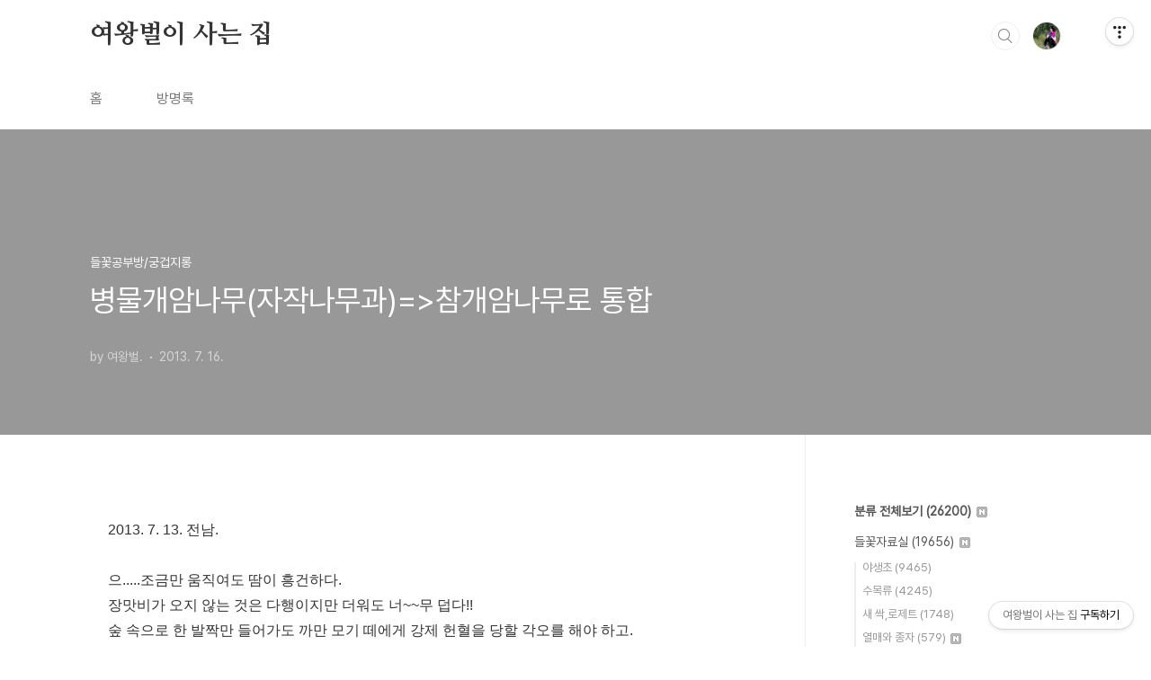

--- FILE ---
content_type: text/html;charset=UTF-8
request_url: https://qweenbee.tistory.com/8894120
body_size: 66584
content:
<!doctype html>
<html lang="ko">

                                                                                <head>
                <script type="text/javascript">if (!window.T) { window.T = {} }
window.T.config = {"TOP_SSL_URL":"https://www.tistory.com","PREVIEW":false,"ROLE":"guest","PREV_PAGE":"","NEXT_PAGE":"","BLOG":{"id":5598553,"name":"qweenbee","title":"여왕벌이 사는 집","isDormancy":false,"nickName":"여왕벌.","status":"open","profileStatus":"normal"},"NEED_COMMENT_LOGIN":false,"COMMENT_LOGIN_CONFIRM_MESSAGE":"","LOGIN_URL":"https://www.tistory.com/auth/login/?redirectUrl=https://qweenbee.tistory.com/8894120","DEFAULT_URL":"https://qweenbee.tistory.com","USER":{"name":null,"homepage":null,"id":0,"profileImage":null},"SUBSCRIPTION":{"status":"none","isConnected":false,"isPending":false,"isWait":false,"isProcessing":false,"isNone":true},"IS_LOGIN":false,"HAS_BLOG":false,"IS_SUPPORT":false,"IS_SCRAPABLE":false,"TOP_URL":"http://www.tistory.com","JOIN_URL":"https://www.tistory.com/member/join","PHASE":"prod","ROLE_GROUP":"visitor"};
window.T.entryInfo = {"entryId":8894120,"isAuthor":false,"categoryId":1135285,"categoryLabel":"들꽃공부방/궁겁지롱"};
window.appInfo = {"domain":"tistory.com","topUrl":"https://www.tistory.com","loginUrl":"https://www.tistory.com/auth/login","logoutUrl":"https://www.tistory.com/auth/logout"};
window.initData = {};

window.TistoryBlog = {
    basePath: "",
    url: "https://qweenbee.tistory.com",
    tistoryUrl: "https://qweenbee.tistory.com",
    manageUrl: "https://qweenbee.tistory.com/manage",
    token: "4V7h/ln5sPR9HWXls4i8nlanJgq3MyfKbG1cPWJMgZatEZzxXN7R8hMA3PUKDB7J"
};
var servicePath = "";
var blogURL = "";</script>

                
                
                
                        <!-- BusinessLicenseInfo - START -->
        
            <link href="https://tistory1.daumcdn.net/tistory_admin/userblog/userblog-7e0ff364db2dca01461081915f9748e9916c532a/static/plugin/BusinessLicenseInfo/style.css" rel="stylesheet" type="text/css"/>

            <script>function switchFold(entryId) {
    var businessLayer = document.getElementById("businessInfoLayer_" + entryId);

    if (businessLayer) {
        if (businessLayer.className.indexOf("unfold_license") > 0) {
            businessLayer.className = "business_license_layer";
        } else {
            businessLayer.className = "business_license_layer unfold_license";
        }
    }
}
</script>

        
        <!-- BusinessLicenseInfo - END -->
        <!-- DaumShow - START -->
        <style type="text/css">#daumSearchBox {
    height: 21px;
    background-image: url(//i1.daumcdn.net/imgsrc.search/search_all/show/tistory/plugin/bg_search2_2.gif);
    margin: 5px auto;
    padding: 0;
}

#daumSearchBox input {
    background: none;
    margin: 0;
    padding: 0;
    border: 0;
}

#daumSearchBox #daumLogo {
    width: 34px;
    height: 21px;
    float: left;
    margin-right: 5px;
    background-image: url(//i1.daumcdn.net/img-media/tistory/img/bg_search1_2_2010ci.gif);
}

#daumSearchBox #show_q {
    background-color: transparent;
    border: none;
    font: 12px Gulim, Sans-serif;
    color: #555;
    margin-top: 4px;
    margin-right: 15px;
    float: left;
}

#daumSearchBox #show_btn {
    background-image: url(//i1.daumcdn.net/imgsrc.search/search_all/show/tistory/plugin/bt_search_2.gif);
    width: 37px;
    height: 21px;
    float: left;
    margin: 0;
    cursor: pointer;
    text-indent: -1000em;
}
</style>

        <!-- DaumShow - END -->

<!-- PreventCopyContents - START -->
<meta content="no" http-equiv="imagetoolbar"/>

<!-- PreventCopyContents - END -->

<!-- System - START -->

<!-- System - END -->

        <!-- TistoryProfileLayer - START -->
        <link href="https://tistory1.daumcdn.net/tistory_admin/userblog/userblog-7e0ff364db2dca01461081915f9748e9916c532a/static/plugin/TistoryProfileLayer/style.css" rel="stylesheet" type="text/css"/>
<script type="text/javascript" src="https://tistory1.daumcdn.net/tistory_admin/userblog/userblog-7e0ff364db2dca01461081915f9748e9916c532a/static/plugin/TistoryProfileLayer/script.js"></script>

        <!-- TistoryProfileLayer - END -->

                
                <meta http-equiv="X-UA-Compatible" content="IE=Edge">
<meta name="format-detection" content="telephone=no">
<script src="//t1.daumcdn.net/tistory_admin/lib/jquery/jquery-3.5.1.min.js" integrity="sha256-9/aliU8dGd2tb6OSsuzixeV4y/faTqgFtohetphbbj0=" crossorigin="anonymous"></script>
<script type="text/javascript" src="//t1.daumcdn.net/tiara/js/v1/tiara-1.2.0.min.js"></script><meta name="referrer" content="always"/>
<meta name="google-adsense-platform-account" content="ca-host-pub-9691043933427338"/>
<meta name="google-adsense-platform-domain" content="tistory.com"/>
<meta name="description" content="2013. 7. 13. 전남. 으.....조금만 움직여도 땀이 흥건하다. 장맛비가 오지 않는 것은 다행이지만 더워도 너~~무 덥다!! 숲 속으로 한 발짝만 들어가도 까만 모기 떼에게 강제 헌혈을 당할 각오를 해야 하고. 이 녀석들은 얼마나 지독한 녀석들인지 풀줄기를 휘둘러도 달라붙은 녀석이 배 째라~~ 그런다. 열매를 싸고 있는 포의 길이가 유독 짧아서 병개암나무가 아닐까 하고 신나게 담아 왔는데.... 병개암나무는 열매를 단지처럼 둘러싸고 참개암나무의 포가 아주 짧아진 형태라...... 도감에 총포의 길이가 1~2cm 정도로 짦은 녀석을 병물개암나무라고 하는 기재 내용이 있다. 어린 가지에도 부드러운 털이 있다. 잎자루와 표면 맥 위에 털이 밀생한다 참개암나무 꽃: https://qweenbee.tis.."/>
<meta property="og:type" content="article"/>
<meta property="og:url" content="https://qweenbee.tistory.com/8894120"/>
<meta property="og.article.author" content="여왕벌."/>
<meta property="og:site_name" content="여왕벌이 사는 집"/>
<meta property="og:title" content="병물개암나무(자작나무과)=&gt;참개암나무로 통합"/>
<meta name="by" content="여왕벌."/>
<meta property="og:description" content="2013. 7. 13. 전남. 으.....조금만 움직여도 땀이 흥건하다. 장맛비가 오지 않는 것은 다행이지만 더워도 너~~무 덥다!! 숲 속으로 한 발짝만 들어가도 까만 모기 떼에게 강제 헌혈을 당할 각오를 해야 하고. 이 녀석들은 얼마나 지독한 녀석들인지 풀줄기를 휘둘러도 달라붙은 녀석이 배 째라~~ 그런다. 열매를 싸고 있는 포의 길이가 유독 짧아서 병개암나무가 아닐까 하고 신나게 담아 왔는데.... 병개암나무는 열매를 단지처럼 둘러싸고 참개암나무의 포가 아주 짧아진 형태라...... 도감에 총포의 길이가 1~2cm 정도로 짦은 녀석을 병물개암나무라고 하는 기재 내용이 있다. 어린 가지에도 부드러운 털이 있다. 잎자루와 표면 맥 위에 털이 밀생한다 참개암나무 꽃: https://qweenbee.tis.."/>
<meta property="og:image" content="https://img1.daumcdn.net/thumb/R800x0/?scode=mtistory2&fname=https%3A%2F%2Ft1.daumcdn.net%2Fcfile%2Fblog%2F224C5C3D51E4D4CB13"/>
<meta name="twitter:card" content="summary_large_image"/>
<meta name="twitter:site" content="@TISTORY"/>
<meta name="twitter:title" content="병물개암나무(자작나무과)=&gt;참개암나무로 통합"/>
<meta name="twitter:description" content="2013. 7. 13. 전남. 으.....조금만 움직여도 땀이 흥건하다. 장맛비가 오지 않는 것은 다행이지만 더워도 너~~무 덥다!! 숲 속으로 한 발짝만 들어가도 까만 모기 떼에게 강제 헌혈을 당할 각오를 해야 하고. 이 녀석들은 얼마나 지독한 녀석들인지 풀줄기를 휘둘러도 달라붙은 녀석이 배 째라~~ 그런다. 열매를 싸고 있는 포의 길이가 유독 짧아서 병개암나무가 아닐까 하고 신나게 담아 왔는데.... 병개암나무는 열매를 단지처럼 둘러싸고 참개암나무의 포가 아주 짧아진 형태라...... 도감에 총포의 길이가 1~2cm 정도로 짦은 녀석을 병물개암나무라고 하는 기재 내용이 있다. 어린 가지에도 부드러운 털이 있다. 잎자루와 표면 맥 위에 털이 밀생한다 참개암나무 꽃: https://qweenbee.tis.."/>
<meta property="twitter:image" content="https://img1.daumcdn.net/thumb/R800x0/?scode=mtistory2&fname=https%3A%2F%2Ft1.daumcdn.net%2Fcfile%2Fblog%2F224C5C3D51E4D4CB13"/>
<meta content="https://qweenbee.tistory.com/8894120" property="dg:plink" content="https://qweenbee.tistory.com/8894120"/>
<meta name="plink"/>
<meta name="title" content="병물개암나무(자작나무과)=&gt;참개암나무로 통합"/>
<meta name="article:media_name" content="여왕벌이 사는 집"/>
<meta property="article:mobile_url" content="https://qweenbee.tistory.com/m/8894120"/>
<meta property="article:pc_url" content="https://qweenbee.tistory.com/8894120"/>
<meta property="article:mobile_view_url" content="https://qweenbee.tistory.com/m/8894120"/>
<meta property="article:pc_view_url" content="https://qweenbee.tistory.com/8894120"/>
<meta property="article:talk_channel_view_url" content="https://qweenbee.tistory.com/m/8894120"/>
<meta property="article:pc_service_home" content="https://www.tistory.com"/>
<meta property="article:mobile_service_home" content="https://www.tistory.com/m"/>
<meta property="article:txid" content="5598553_8894120"/>
<meta property="article:published_time" content="2013-07-16T14:14:18+09:00"/>
<meta property="og:regDate" content="20130716021418"/>
<meta property="article:modified_time" content="2024-03-23T00:20:40+09:00"/>
<script type="module" src="https://tistory1.daumcdn.net/tistory_admin/userblog/userblog-7e0ff364db2dca01461081915f9748e9916c532a/static/pc/dist/index.js" defer=""></script>
<script type="text/javascript" src="https://tistory1.daumcdn.net/tistory_admin/userblog/userblog-7e0ff364db2dca01461081915f9748e9916c532a/static/pc/dist/index-legacy.js" defer="" nomodule="true"></script>
<script type="text/javascript" src="https://tistory1.daumcdn.net/tistory_admin/userblog/userblog-7e0ff364db2dca01461081915f9748e9916c532a/static/pc/dist/polyfills-legacy.js" defer="" nomodule="true"></script>
<link rel="icon" sizes="any" href="https://t1.daumcdn.net/tistory_admin/favicon/tistory_favicon_32x32.ico"/>
<link rel="icon" type="image/svg+xml" href="https://t1.daumcdn.net/tistory_admin/top_v2/bi-tistory-favicon.svg"/>
<link rel="apple-touch-icon" href="https://t1.daumcdn.net/tistory_admin/top_v2/tistory-apple-touch-favicon.png"/>
<link rel="stylesheet" type="text/css" href="https://t1.daumcdn.net/tistory_admin/www/style/font.css"/>
<link rel="stylesheet" type="text/css" href="https://tistory1.daumcdn.net/tistory_admin/userblog/userblog-7e0ff364db2dca01461081915f9748e9916c532a/static/style/content.css"/>
<link rel="stylesheet" type="text/css" href="https://tistory1.daumcdn.net/tistory_admin/userblog/userblog-7e0ff364db2dca01461081915f9748e9916c532a/static/pc/dist/index.css"/>
<link rel="stylesheet" type="text/css" href="https://tistory1.daumcdn.net/tistory_admin/userblog/userblog-7e0ff364db2dca01461081915f9748e9916c532a/static/style/uselessPMargin.css"/>
<script type="text/javascript">(function() {
    var tjQuery = jQuery.noConflict(true);
    window.tjQuery = tjQuery;
    window.orgjQuery = window.jQuery; window.jQuery = tjQuery;
    window.jQuery = window.orgjQuery; delete window.orgjQuery;
})()</script>
<script type="text/javascript" src="https://tistory1.daumcdn.net/tistory_admin/userblog/userblog-7e0ff364db2dca01461081915f9748e9916c532a/static/script/base.js"></script>
<script type="text/javascript" src="//developers.kakao.com/sdk/js/kakao.min.js"></script>

                
  <meta charset="UTF-8">
  <meta name="viewport"
    content="user-scalable=no, initial-scale=1.0, maximum-scale=1.0, minimum-scale=1.0, width=device-width">
  <title>병물개암나무(자작나무과)=&gt;참개암나무로 통합</title>
  <link rel="stylesheet" href="https://tistory1.daumcdn.net/tistory/0/BookClub/style.css">
  <script src="//t1.daumcdn.net/tistory_admin/lib/jquery/jquery-1.12.4.min.js"></script>
  <style type="text/css">
    .entry-content a,
    .post-header h1 em,
    .comments h2 .count {
      color: #04beb8
    }

    .comment-form .submit button:hover,
    .comment-form .submit button:focus {
      background-color: #04beb8
    }

    
  </style>

                
                
                <style type="text/css">.another_category {
    border: 1px solid #E5E5E5;
    padding: 10px 10px 5px;
    margin: 10px 0;
    clear: both;
}

.another_category h4 {
    font-size: 12px !important;
    margin: 0 !important;
    border-bottom: 1px solid #E5E5E5 !important;
    padding: 2px 0 6px !important;
}

.another_category h4 a {
    font-weight: bold !important;
}

.another_category table {
    table-layout: fixed;
    border-collapse: collapse;
    width: 100% !important;
    margin-top: 10px !important;
}

* html .another_category table {
    width: auto !important;
}

*:first-child + html .another_category table {
    width: auto !important;
}

.another_category th, .another_category td {
    padding: 0 0 4px !important;
}

.another_category th {
    text-align: left;
    font-size: 12px !important;
    font-weight: normal;
    word-break: break-all;
    overflow: hidden;
    line-height: 1.5;
}

.another_category td {
    text-align: right;
    width: 80px;
    font-size: 11px;
}

.another_category th a {
    font-weight: normal;
    text-decoration: none;
    border: none !important;
}

.another_category th a.current {
    font-weight: bold;
    text-decoration: none !important;
    border-bottom: 1px solid !important;
}

.another_category th span {
    font-weight: normal;
    text-decoration: none;
    font: 10px Tahoma, Sans-serif;
    border: none !important;
}

.another_category_color_gray, .another_category_color_gray h4 {
    border-color: #E5E5E5 !important;
}

.another_category_color_gray * {
    color: #909090 !important;
}

.another_category_color_gray th a.current {
    border-color: #909090 !important;
}

.another_category_color_gray h4, .another_category_color_gray h4 a {
    color: #737373 !important;
}

.another_category_color_red, .another_category_color_red h4 {
    border-color: #F6D4D3 !important;
}

.another_category_color_red * {
    color: #E86869 !important;
}

.another_category_color_red th a.current {
    border-color: #E86869 !important;
}

.another_category_color_red h4, .another_category_color_red h4 a {
    color: #ED0908 !important;
}

.another_category_color_green, .another_category_color_green h4 {
    border-color: #CCE7C8 !important;
}

.another_category_color_green * {
    color: #64C05B !important;
}

.another_category_color_green th a.current {
    border-color: #64C05B !important;
}

.another_category_color_green h4, .another_category_color_green h4 a {
    color: #3EA731 !important;
}

.another_category_color_blue, .another_category_color_blue h4 {
    border-color: #C8DAF2 !important;
}

.another_category_color_blue * {
    color: #477FD6 !important;
}

.another_category_color_blue th a.current {
    border-color: #477FD6 !important;
}

.another_category_color_blue h4, .another_category_color_blue h4 a {
    color: #1960CA !important;
}

.another_category_color_violet, .another_category_color_violet h4 {
    border-color: #E1CEEC !important;
}

.another_category_color_violet * {
    color: #9D64C5 !important;
}

.another_category_color_violet th a.current {
    border-color: #9D64C5 !important;
}

.another_category_color_violet h4, .another_category_color_violet h4 a {
    color: #7E2CB5 !important;
}
</style>

                
                <link rel="stylesheet" type="text/css" href="https://tistory1.daumcdn.net/tistory_admin/userblog/userblog-7e0ff364db2dca01461081915f9748e9916c532a/static/style/revenue.css"/>
<link rel="canonical" href="https://qweenbee.tistory.com/8894120"/>

<!-- BEGIN STRUCTURED_DATA -->
<script type="application/ld+json">
    {"@context":"http://schema.org","@type":"BlogPosting","mainEntityOfPage":{"@id":"https://qweenbee.tistory.com/8894120","name":null},"url":"https://qweenbee.tistory.com/8894120","headline":"병물개암나무(자작나무과)=&gt;참개암나무로 통합","description":"2013. 7. 13. 전남. 으.....조금만 움직여도 땀이 흥건하다. 장맛비가 오지 않는 것은 다행이지만 더워도 너~~무 덥다!! 숲 속으로 한 발짝만 들어가도 까만 모기 떼에게 강제 헌혈을 당할 각오를 해야 하고. 이 녀석들은 얼마나 지독한 녀석들인지 풀줄기를 휘둘러도 달라붙은 녀석이 배 째라~~ 그런다. 열매를 싸고 있는 포의 길이가 유독 짧아서 병개암나무가 아닐까 하고 신나게 담아 왔는데.... 병개암나무는 열매를 단지처럼 둘러싸고 참개암나무의 포가 아주 짧아진 형태라...... 도감에 총포의 길이가 1~2cm 정도로 짦은 녀석을 병물개암나무라고 하는 기재 내용이 있다. 어린 가지에도 부드러운 털이 있다. 잎자루와 표면 맥 위에 털이 밀생한다 참개암나무 꽃: https://qweenbee.tis..","author":{"@type":"Person","name":"여왕벌.","logo":null},"image":{"@type":"ImageObject","url":"https://img1.daumcdn.net/thumb/R800x0/?scode=mtistory2&fname=https%3A%2F%2Ft1.daumcdn.net%2Fcfile%2Fblog%2F224C5C3D51E4D4CB13","width":"800px","height":"800px"},"datePublished":"2013-07-16T14:14:18+09:00","dateModified":"2024-03-23T00:20:40+09:00","publisher":{"@type":"Organization","name":"TISTORY","logo":{"@type":"ImageObject","url":"https://t1.daumcdn.net/tistory_admin/static/images/openGraph/opengraph.png","width":"800px","height":"800px"}}}
</script>
<!-- END STRUCTURED_DATA -->
<link rel="stylesheet" type="text/css" href="https://tistory1.daumcdn.net/tistory_admin/userblog/userblog-7e0ff364db2dca01461081915f9748e9916c532a/static/style/dialog.css"/>
<link rel="stylesheet" type="text/css" href="//t1.daumcdn.net/tistory_admin/www/style/top/font.css"/>
<link rel="stylesheet" type="text/css" href="https://tistory1.daumcdn.net/tistory_admin/userblog/userblog-7e0ff364db2dca01461081915f9748e9916c532a/static/style/postBtn.css"/>
<link rel="stylesheet" type="text/css" href="https://tistory1.daumcdn.net/tistory_admin/userblog/userblog-7e0ff364db2dca01461081915f9748e9916c532a/static/style/tistory.css"/>
<script type="text/javascript" src="https://tistory1.daumcdn.net/tistory_admin/userblog/userblog-7e0ff364db2dca01461081915f9748e9916c532a/static/script/common.js"></script>

                
                </head>

                                                <body id="tt-body-page"
  class="layout-aside-right paging-number">
                
                
                
  
    <div id="acc-nav">
      <a href="#content">본문 바로가기</a>
    </div>
    <div id="wrap">
      <header id="header">
        <div class="inner">
          <h1>
            <a href="https://qweenbee.tistory.com/">
              
              
                여왕벌이 사는 집
              
            </a>
          </h1>
          <div class="util">
            <div class="search">
              
                <label for="search" class="screen_out">블로그 내 검색</label>
                <input id="search" type="text" name="search" value=""
                  placeholder="검색내용을 입력하세요." onkeypress="if (event.keyCode == 13) { try {
    window.location.href = '/search' + '/' + looseURIEncode(document.getElementsByName('search')[0].value);
    document.getElementsByName('search')[0].value = '';
    return false;
} catch (e) {} }">
                <button type="submit" onclick="try {
    window.location.href = '/search' + '/' + looseURIEncode(document.getElementsByName('search')[0].value);
    document.getElementsByName('search')[0].value = '';
    return false;
} catch (e) {}">검색</button>
              
            </div>
            <div class="profile">
              <button type="button"><img alt="블로그 이미지" src="https://tistory1.daumcdn.net/tistory/5598553/attach/3d242634b148425cacb0ef6b9b571391"/></button>
              <nav>
                <ul>
                  <li><a href="https://qweenbee.tistory.com/manage">관리</a></li>
                  <li><a href="https://qweenbee.tistory.com/manage/entry/post ">글쓰기</a></li>
                  <li class="login"><a href="#">로그인</a></li>
                  <li class="logout"><a href="#">로그아웃</a></li>
                </ul>
              </nav>
            </div>
            <button type="button" class="menu"><span>메뉴</span></button>
          </div>
          <nav id="gnb">
            <ul>
  <li class="t_menu_home first"><a href="/" target="">홈</a></li>
  <li class="t_menu_guestbook last"><a href="/guestbook" target="">방명록</a></li>
</ul>
          </nav>
        </div>
      </header>
      <section id="container">
        
        <div class="content-wrap">
          <article id="content">
            

            

            

            

            

            

            <div class="inner">
                  
        

    

    
      <div class="post-cover" 
        style="background-image:url(https://t1.daumcdn.net/cfile/blog/224C5C3D51E4D4CB13)">
        <div class="inner">
          <span class="category">들꽃공부방/궁겁지롱</span>
          <h1>병물개암나무(자작나무과)=&gt;참개암나무로 통합</h1>
          <span class="meta">
            <span class="author">by 여왕벌.</span>
            <span class="date">2013. 7. 16.</span>
            
          </span>
        </div>
      </div>
      <div class="entry-content" id="article-view">
                    <!-- System - START -->

<!-- System - END -->

            <div class="tt_article_useless_p_margin contents_style"><p data-ke-size="size16">2013. 7. 13. 전남.</p>
<p data-ke-size="size16">&nbsp;</p>
<p data-ke-size="size16">으.....조금만 움직여도 땀이 흥건하다.</p>
<p data-ke-size="size16">장맛비가 오지 않는 것은 다행이지만 더워도 너~~무 덥다!!</p>
<p data-ke-size="size16">숲 속으로 한 발짝만 들어가도 까만 모기 떼에게 강제 헌혈을 당할 각오를 해야 하고.</p>
<p data-ke-size="size16">이 녀석들은 얼마나 지독한 녀석들인지&nbsp;풀줄기를 휘둘러도 달라붙은 녀석이 배 째라~~ 그런다.</p>
<p data-ke-size="size16">&nbsp;</p>
<p data-ke-size="size16">열매를 싸고 있는 포의 길이가 유독 짧아서 병개암나무가 아닐까 하고 신나게 담아 왔는데....</p>
<p data-ke-size="size16">병개암나무는 열매를 단지처럼 둘러싸고&nbsp;참개암나무의 포가 아주 짧아진 형태라......</p>
<p data-ke-size="size16">도감에 총포의 길이가 1~2cm 정도로 짦은 녀석을 병물개암나무라고 하는 기재 내용이 있다.</p>
<p><figure class="imageblock alignCenter" data-ke-mobileStyle="widthOrigin" data-origin-width="764" data-origin-height="573"><span data-url="https://t1.daumcdn.net/cfile/blog/224C5C3D51E4D4CB13?original" data-phocus="https://t1.daumcdn.net/cfile/blog/224C5C3D51E4D4CB13?original"><img src="https://t1.daumcdn.net/cfile/blog/224C5C3D51E4D4CB13" srcset="https://img1.daumcdn.net/thumb/R1280x0/?scode=mtistory2&fname=https%3A%2F%2Ft1.daumcdn.net%2Fcfile%2Fblog%2F224C5C3D51E4D4CB13" onerror="this.onerror=null; this.src='//t1.daumcdn.net/tistory_admin/static/images/no-image-v1.png'; this.srcset='//t1.daumcdn.net/tistory_admin/static/images/no-image-v1.png';" loading="lazy" width="764" height="573" data-origin-width="764" data-origin-height="573"/></span></figure>
</p>
<p data-ke-size="size16">어린 가지에도 부드러운 털이 있다.</p>
<p><figure class="imageblock alignCenter" data-ke-mobileStyle="widthOrigin" data-origin-width="764" data-origin-height="573"><span data-url="https://t1.daumcdn.net/cfile/blog/252EEF3D51E4D4CC25?original" data-phocus="https://t1.daumcdn.net/cfile/blog/252EEF3D51E4D4CC25?original"><img src="https://t1.daumcdn.net/cfile/blog/252EEF3D51E4D4CC25" srcset="https://img1.daumcdn.net/thumb/R1280x0/?scode=mtistory2&fname=https%3A%2F%2Ft1.daumcdn.net%2Fcfile%2Fblog%2F252EEF3D51E4D4CC25" onerror="this.onerror=null; this.src='//t1.daumcdn.net/tistory_admin/static/images/no-image-v1.png'; this.srcset='//t1.daumcdn.net/tistory_admin/static/images/no-image-v1.png';" loading="lazy" width="764" height="573" data-origin-width="764" data-origin-height="573"/></span></figure>
<figure class="imageblock alignCenter" data-ke-mobileStyle="widthOrigin" data-origin-width="764" data-origin-height="573"><span data-url="https://t1.daumcdn.net/cfile/blog/2663DD3D51E4D4CE03?original" data-phocus="https://t1.daumcdn.net/cfile/blog/2663DD3D51E4D4CE03?original"><img src="https://t1.daumcdn.net/cfile/blog/2663DD3D51E4D4CE03" srcset="https://img1.daumcdn.net/thumb/R1280x0/?scode=mtistory2&fname=https%3A%2F%2Ft1.daumcdn.net%2Fcfile%2Fblog%2F2663DD3D51E4D4CE03" onerror="this.onerror=null; this.src='//t1.daumcdn.net/tistory_admin/static/images/no-image-v1.png'; this.srcset='//t1.daumcdn.net/tistory_admin/static/images/no-image-v1.png';" loading="lazy" width="764" height="573" data-origin-width="764" data-origin-height="573"/></span></figure>
<figure class="imageblock alignCenter" data-ke-mobileStyle="widthOrigin" data-origin-width="764" data-origin-height="573"><span data-url="https://t1.daumcdn.net/cfile/blog/013E453D51E4D4D01D?original" data-phocus="https://t1.daumcdn.net/cfile/blog/013E453D51E4D4D01D?original"><img src="https://t1.daumcdn.net/cfile/blog/013E453D51E4D4D01D" srcset="https://img1.daumcdn.net/thumb/R1280x0/?scode=mtistory2&fname=https%3A%2F%2Ft1.daumcdn.net%2Fcfile%2Fblog%2F013E453D51E4D4D01D" onerror="this.onerror=null; this.src='//t1.daumcdn.net/tistory_admin/static/images/no-image-v1.png'; this.srcset='//t1.daumcdn.net/tistory_admin/static/images/no-image-v1.png';" loading="lazy" width="764" height="573" data-origin-width="764" data-origin-height="573"/></span></figure>
<figure class="imageblock alignCenter" data-ke-mobileStyle="widthOrigin" data-origin-width="764" data-origin-height="573"><span data-url="https://t1.daumcdn.net/cfile/blog/0137283D51E4D4D121?original" data-phocus="https://t1.daumcdn.net/cfile/blog/0137283D51E4D4D121?original"><img src="https://t1.daumcdn.net/cfile/blog/0137283D51E4D4D121" srcset="https://img1.daumcdn.net/thumb/R1280x0/?scode=mtistory2&fname=https%3A%2F%2Ft1.daumcdn.net%2Fcfile%2Fblog%2F0137283D51E4D4D121" onerror="this.onerror=null; this.src='//t1.daumcdn.net/tistory_admin/static/images/no-image-v1.png'; this.srcset='//t1.daumcdn.net/tistory_admin/static/images/no-image-v1.png';" loading="lazy" width="764" height="573" data-origin-width="764" data-origin-height="573"/></span></figure>
</p>
<p data-ke-size="size16">잎자루와 표면 맥 위에 털이 밀생한다</p>
<p><figure class="imageblock alignCenter" data-ke-mobileStyle="widthOrigin" data-origin-width="764" data-origin-height="573"><span data-url="https://t1.daumcdn.net/cfile/blog/02582E3D51E4D4D20A?original" data-phocus="https://t1.daumcdn.net/cfile/blog/02582E3D51E4D4D20A?original"><img src="https://t1.daumcdn.net/cfile/blog/02582E3D51E4D4D20A" srcset="https://img1.daumcdn.net/thumb/R1280x0/?scode=mtistory2&fname=https%3A%2F%2Ft1.daumcdn.net%2Fcfile%2Fblog%2F02582E3D51E4D4D20A" onerror="this.onerror=null; this.src='//t1.daumcdn.net/tistory_admin/static/images/no-image-v1.png'; this.srcset='//t1.daumcdn.net/tistory_admin/static/images/no-image-v1.png';" loading="lazy" width="764" height="573" data-origin-width="764" data-origin-height="573"/></span></figure>
<figure class="imageblock alignCenter" data-ke-mobileStyle="widthOrigin" data-origin-width="764" data-origin-height="573"><span data-url="https://t1.daumcdn.net/cfile/blog/272CCE3D51E4D4D426?original" data-phocus="https://t1.daumcdn.net/cfile/blog/272CCE3D51E4D4D426?original"><img src="https://t1.daumcdn.net/cfile/blog/272CCE3D51E4D4D426" srcset="https://img1.daumcdn.net/thumb/R1280x0/?scode=mtistory2&fname=https%3A%2F%2Ft1.daumcdn.net%2Fcfile%2Fblog%2F272CCE3D51E4D4D426" onerror="this.onerror=null; this.src='//t1.daumcdn.net/tistory_admin/static/images/no-image-v1.png'; this.srcset='//t1.daumcdn.net/tistory_admin/static/images/no-image-v1.png';" loading="lazy" width="764" height="573" data-origin-width="764" data-origin-height="573"/></span></figure>
<figure class="imageblock alignCenter" data-ke-mobileStyle="widthOrigin" data-origin-width="764" data-origin-height="573"><span data-url="https://t1.daumcdn.net/cfile/blog/242A284051E4D4D622?original" data-phocus="https://t1.daumcdn.net/cfile/blog/242A284051E4D4D622?original"><img src="https://t1.daumcdn.net/cfile/blog/242A284051E4D4D622" srcset="https://img1.daumcdn.net/thumb/R1280x0/?scode=mtistory2&fname=https%3A%2F%2Ft1.daumcdn.net%2Fcfile%2Fblog%2F242A284051E4D4D622" onerror="this.onerror=null; this.src='//t1.daumcdn.net/tistory_admin/static/images/no-image-v1.png'; this.srcset='//t1.daumcdn.net/tistory_admin/static/images/no-image-v1.png';" loading="lazy" width="764" height="573" data-origin-width="764" data-origin-height="573"/></span></figure>
<figure class="imageblock alignCenter" data-ke-mobileStyle="widthOrigin" data-origin-width="764" data-origin-height="573"><span data-url="https://t1.daumcdn.net/cfile/blog/033D1E4051E4D4D712?original" data-phocus="https://t1.daumcdn.net/cfile/blog/033D1E4051E4D4D712?original"><img src="https://t1.daumcdn.net/cfile/blog/033D1E4051E4D4D712" srcset="https://img1.daumcdn.net/thumb/R1280x0/?scode=mtistory2&fname=https%3A%2F%2Ft1.daumcdn.net%2Fcfile%2Fblog%2F033D1E4051E4D4D712" onerror="this.onerror=null; this.src='//t1.daumcdn.net/tistory_admin/static/images/no-image-v1.png'; this.srcset='//t1.daumcdn.net/tistory_admin/static/images/no-image-v1.png';" loading="lazy" width="764" height="573" data-origin-width="764" data-origin-height="573"/></span></figure>
<figure class="imageblock alignCenter" data-ke-mobileStyle="widthOrigin" data-origin-width="764" data-origin-height="573"><span data-url="https://t1.daumcdn.net/cfile/blog/0134C04051E4D4D818?original" data-phocus="https://t1.daumcdn.net/cfile/blog/0134C04051E4D4D818?original"><img src="https://t1.daumcdn.net/cfile/blog/0134C04051E4D4D818" srcset="https://img1.daumcdn.net/thumb/R1280x0/?scode=mtistory2&fname=https%3A%2F%2Ft1.daumcdn.net%2Fcfile%2Fblog%2F0134C04051E4D4D818" onerror="this.onerror=null; this.src='//t1.daumcdn.net/tistory_admin/static/images/no-image-v1.png'; this.srcset='//t1.daumcdn.net/tistory_admin/static/images/no-image-v1.png';" loading="lazy" width="764" height="573" data-origin-width="764" data-origin-height="573"/></span></figure>
<figure class="imageblock alignCenter" data-ke-mobileStyle="widthOrigin" data-origin-width="764" data-origin-height="573"><span data-url="https://t1.daumcdn.net/cfile/blog/274B584051E4D4D908?original" data-phocus="https://t1.daumcdn.net/cfile/blog/274B584051E4D4D908?original"><img src="https://t1.daumcdn.net/cfile/blog/274B584051E4D4D908" srcset="https://img1.daumcdn.net/thumb/R1280x0/?scode=mtistory2&fname=https%3A%2F%2Ft1.daumcdn.net%2Fcfile%2Fblog%2F274B584051E4D4D908" onerror="this.onerror=null; this.src='//t1.daumcdn.net/tistory_admin/static/images/no-image-v1.png'; this.srcset='//t1.daumcdn.net/tistory_admin/static/images/no-image-v1.png';" loading="lazy" width="764" height="573" data-origin-width="764" data-origin-height="573"/></span></figure>
<figure class="imageblock alignCenter" data-ke-mobileStyle="widthOrigin" data-origin-width="764" data-origin-height="573"><span data-url="https://t1.daumcdn.net/cfile/blog/032FF14051E4D4DA1D?original" data-phocus="https://t1.daumcdn.net/cfile/blog/032FF14051E4D4DA1D?original"><img src="https://t1.daumcdn.net/cfile/blog/032FF14051E4D4DA1D" srcset="https://img1.daumcdn.net/thumb/R1280x0/?scode=mtistory2&fname=https%3A%2F%2Ft1.daumcdn.net%2Fcfile%2Fblog%2F032FF14051E4D4DA1D" onerror="this.onerror=null; this.src='//t1.daumcdn.net/tistory_admin/static/images/no-image-v1.png'; this.srcset='//t1.daumcdn.net/tistory_admin/static/images/no-image-v1.png';" loading="lazy" width="764" height="573" data-origin-width="764" data-origin-height="573"/></span></figure>
<figure class="imageblock alignCenter" data-ke-mobileStyle="widthOrigin" data-origin-width="764" data-origin-height="573"><span data-url="https://t1.daumcdn.net/cfile/blog/2722004051E4D4DC2A?original" data-phocus="https://t1.daumcdn.net/cfile/blog/2722004051E4D4DC2A?original"><img src="https://t1.daumcdn.net/cfile/blog/2722004051E4D4DC2A" srcset="https://img1.daumcdn.net/thumb/R1280x0/?scode=mtistory2&fname=https%3A%2F%2Ft1.daumcdn.net%2Fcfile%2Fblog%2F2722004051E4D4DC2A" onerror="this.onerror=null; this.src='//t1.daumcdn.net/tistory_admin/static/images/no-image-v1.png'; this.srcset='//t1.daumcdn.net/tistory_admin/static/images/no-image-v1.png';" loading="lazy" width="764" height="573" data-origin-width="764" data-origin-height="573"/></span></figure>
<figure class="imageblock alignCenter" data-ke-mobileStyle="widthOrigin" data-origin-width="764" data-origin-height="573"><span data-url="https://t1.daumcdn.net/cfile/blog/2441C34051E4D4DD0F?original" data-phocus="https://t1.daumcdn.net/cfile/blog/2441C34051E4D4DD0F?original"><img src="https://t1.daumcdn.net/cfile/blog/2441C34051E4D4DD0F" srcset="https://img1.daumcdn.net/thumb/R1280x0/?scode=mtistory2&fname=https%3A%2F%2Ft1.daumcdn.net%2Fcfile%2Fblog%2F2441C34051E4D4DD0F" onerror="this.onerror=null; this.src='//t1.daumcdn.net/tistory_admin/static/images/no-image-v1.png'; this.srcset='//t1.daumcdn.net/tistory_admin/static/images/no-image-v1.png';" loading="lazy" width="764" height="573" data-origin-width="764" data-origin-height="573"/></span></figure>
<figure class="imageblock alignCenter" data-ke-mobileStyle="widthOrigin" data-origin-width="764" data-origin-height="573"><span data-url="https://t1.daumcdn.net/cfile/blog/2743294051E4D4DF0F?original" data-phocus="https://t1.daumcdn.net/cfile/blog/2743294051E4D4DF0F?original"><img src="https://t1.daumcdn.net/cfile/blog/2743294051E4D4DF0F" srcset="https://img1.daumcdn.net/thumb/R1280x0/?scode=mtistory2&fname=https%3A%2F%2Ft1.daumcdn.net%2Fcfile%2Fblog%2F2743294051E4D4DF0F" onerror="this.onerror=null; this.src='//t1.daumcdn.net/tistory_admin/static/images/no-image-v1.png'; this.srcset='//t1.daumcdn.net/tistory_admin/static/images/no-image-v1.png';" loading="lazy" width="764" height="573" data-origin-width="764" data-origin-height="573"/></span></figure>
<figure class="imageblock alignCenter" data-ke-mobileStyle="widthOrigin" data-origin-width="764" data-origin-height="573"><span data-url="https://t1.daumcdn.net/cfile/blog/2737164451E4D4E109?original" data-phocus="https://t1.daumcdn.net/cfile/blog/2737164451E4D4E109?original"><img src="https://t1.daumcdn.net/cfile/blog/2737164451E4D4E109" srcset="https://img1.daumcdn.net/thumb/R1280x0/?scode=mtistory2&fname=https%3A%2F%2Ft1.daumcdn.net%2Fcfile%2Fblog%2F2737164451E4D4E109" onerror="this.onerror=null; this.src='//t1.daumcdn.net/tistory_admin/static/images/no-image-v1.png'; this.srcset='//t1.daumcdn.net/tistory_admin/static/images/no-image-v1.png';" loading="lazy" width="764" height="573" data-origin-width="764" data-origin-height="573"/></span></figure>
</p>
<p data-ke-size="size16">&nbsp;</p>
<p style="color: #333333; text-align: start;" data-ke-size="size16">참개암나무 꽃:<span><span><span>&nbsp;</span></span><a href="https://qweenbee.tistory.com/8887624">https://qweenbee.tistory.com/8887624</a><span>&nbsp;</span><span><span>&nbsp;</span><a href="https://qweenbee.tistory.com/8889542">https://qweenbee.tistory.com/8889542</a></span></span></p>
<p style="margin-left: 4em;" data-ke-size="size16"><a href="https://qweenbee.tistory.com/8893264">https://qweenbee.tistory.com/8893264</a>&nbsp; &nbsp;<a href="https://qweenbee.tistory.com/8895260">https://qweenbee.tistory.com/8895260</a><span>&nbsp;&nbsp;</span></p>
<p style="margin-left: 4em;" data-ke-size="size16"><span><a href="https://qweenbee.tistory.com/8895349">https://qweenbee.tistory.com/8895349</a>&nbsp;<span>&nbsp;</span></span>&nbsp;<a href="https://qweenbee.tistory.com/8899024">https://qweenbee.tistory.com/8899024</a>&nbsp; &nbsp;&nbsp;</p>
<p style="margin-left: 4em;" data-ke-size="size16"><a href="https://qweenbee.tistory.com/8902072">https://qweenbee.tistory.com/8902072</a><span>&nbsp;</span>&nbsp;&nbsp;<a href="https://qweenbee.tistory.com/8910120">https://qweenbee.tistory.com/8910120</a>&nbsp; &nbsp;</p>
<p style="color: #333333; text-align: start;" data-ke-size="size16">참개암나무열매 :<span><span>&nbsp;</span><a href="https://qweenbee.tistory.com/8898819">https://qweenbee.tistory.com/8898819</a></span><span>&nbsp;</span><span><span>&nbsp;<a href="https://qweenbee.tistory.com/8888122">https://qweenbee.tistory.com/8888122</a></span></span></p>
<p style="color: #333333; text-align: start;" data-ke-size="size16">&nbsp; &nbsp; &nbsp; &nbsp; &nbsp; &nbsp; &nbsp;<span>&nbsp;</span><a href="https://qweenbee.tistory.com/8900389">https://qweenbee.tistory.com/8900389</a>&nbsp; &nbsp;<span>&nbsp;<a href="https://qweenbee.tistory.com/8888732">https://qweenbee.tistory.com/8888732</a></span>&nbsp; &nbsp;&nbsp;</p>
<p style="color: #333333; text-align: start;" data-ke-size="size16">병물(참)개암나무 열매 :<span><span>&nbsp;</span><a href="https://qweenbee.tistory.com/8894120">https://qweenbee.tistory.com/8894120</a></span></p>
<p style="color: #333333; text-align: start;" data-ke-size="size16"><span>&nbsp; &nbsp; &nbsp; &nbsp; &nbsp; &nbsp; &nbsp;<span>&nbsp;</span><a href="https://qweenbee.tistory.com/8896636">https://qweenbee.tistory.com/8896636</a></span></p>
<p style="color: #333333; text-align: start;" data-ke-size="size16">병물(참)개암나무 종자 :<span><span>&nbsp;</span><a href="https://qweenbee.tistory.com/8896635">https://qweenbee.tistory.com/8896635</a></span></p>
<p style="color: #333333; text-align: start;" data-ke-size="size16">&nbsp;</p>
<p style="color: #333333; text-align: start;" data-ke-size="size16">물개암나무꽃:<span><span><span>&nbsp;</span></span><span style="color: #333333; text-align: start;"><span><a href="https://qweenbee.tistory.com/8887626">https://qweenbee.tistory.com/8887626</a></span></span><span style="color: #333333; text-align: start;"><span><span>&nbsp;</span>&nbsp;<a href="https://qweenbee.tistory.com/8896635">https://qweenbee.tistory.com/8896635</a><span>&nbsp;</span>&nbsp;</span></span></span></p>
<p style="color: #333333; text-align: start;" data-ke-size="size16"><span><span style="color: #333333; text-align: start;"><span>&nbsp; &nbsp; &nbsp; &nbsp; &nbsp; &nbsp; &nbsp;</span></span></span><span style="letter-spacing: 0px;"><u><a href="https://qweenbee.tistory.com/8902079">https://qweenbee.tistory.com/8902079</a></u></span></p>
<p style="color: #333333; text-align: start;" data-ke-size="size16">물개암나무열매:<span><span>&nbsp;</span><a href="https://qweenbee.tistory.com/8898722">https://qweenbee.tistory.com/8898722</a></span>&nbsp;<span>&nbsp;</span><span><a href="https://qweenbee.tistory.com/8899659">https://qweenbee.tistory.com/8899659</a></span>&nbsp;<span>&nbsp; &nbsp;</span></p>
<p style="color: #333333; text-align: start;" data-ke-size="size16">&nbsp; &nbsp; &nbsp; &nbsp; &nbsp;<span>&nbsp;</span><a href="https://qweenbee.tistory.com/8909810">https://qweenbee.tistory.com/8909810</a>&nbsp;<span>&nbsp;</span><a href="https://qweenbee.tistory.com/8886688">https://qweenbee.tistory.com/8886688</a><u></u></p>
<p style="color: #333333; text-align: start;" data-ke-size="size16">&nbsp;</p>
<p style="color: #333333; text-align: start;" data-ke-size="size16">개암나무 꽃 :<span><span>&nbsp;</span><a href="https://qweenbee.tistory.com/8887623">https://qweenbee.tistory.com/8887623</a></span><span>&nbsp;</span>&nbsp;<span>&nbsp;</span><a href="https://qweenbee.tistory.com/8887552">https://qweenbee.tistory.com/8887552</a><u></u></p>
<p style="margin-left: 4em;" data-ke-size="size16"><a href="https://qweenbee.tistory.com/8895329">https://qweenbee.tistory.com/8895329</a>&nbsp; &nbsp;&nbsp;<span>&nbsp;</span><a href="https://qweenbee.tistory.com/8897196">https://qweenbee.tistory.com/8897196</a>&nbsp; &nbsp;<a href="https://qweenbee.tistory.com/8900640">https://qweenbee.tistory.com/8900640</a>&nbsp; &nbsp;&nbsp;<a href="https://qweenbee.tistory.com/8903563">https://qweenbee.tistory.com/8903563</a><span style="color: #333333; text-align: start;"><span>&nbsp;</span>&nbsp;</span></p>
<p style="margin-left: 4em;" data-ke-size="size16"><a href="https://qweenbee.tistory.com/8906737">https://qweenbee.tistory.com/8906737</a>&nbsp; &nbsp;&nbsp;<a href="https://qweenbee.tistory.com/8910122">https://qweenbee.tistory.com/8910122</a><span>&nbsp;</span>&nbsp;</p>
<p style="margin-left: 4em;" data-ke-size="size16"><a href="https://qweenbee.tistory.com/8910924">https://qweenbee.tistory.com/8910924</a></p>
<p style="color: #333333; text-align: start;" data-ke-size="size16">개암나무열매 :<span><span>&nbsp;</span><a href="https://qweenbee.tistory.com/8896637">https://qweenbee.tistory.com/8896637</a></span>&nbsp;<span>&nbsp;<a href="https://qweenbee.tistory.com/8894118">https://qweenbee.tistory.com/8894118</a></span></p>
<p style="margin-left: 4em;" data-ke-size="size16"><a href="https://qweenbee.tistory.com/8903180">https://qweenbee.tistory.com/8903180</a></p>
<p style="color: #333333; text-align: start;" data-ke-size="size16">&nbsp;</p>
<p style="color: #333333; text-align: start;" data-ke-size="size16">개암나무 암꽃의 변화 :<span><span>&nbsp;</span><a href="https://qweenbee.tistory.com/8887668">https://qweenbee.tistory.com/8887668</a></span><span>&nbsp;</span><span>&nbsp;</span></p>
<p style="color: #333333; text-align: start;" data-ke-size="size16"><span>&nbsp; &nbsp; &nbsp; &nbsp; &nbsp; &nbsp; &nbsp; &nbsp; &nbsp; &nbsp;<a href="https://qweenbee.tistory.com/8893300">https://qweenbee.tistory.com/8893300</a></span></p>
<p style="color: #333333; text-align: start;" data-ke-size="size16">개암나무/물개암나무/참개암나무 :<span><span>&nbsp;</span><a href="https://qweenbee.tistory.com/8887553">https://qweenbee.tistory.com/8887553</a></span>&nbsp;</p></div>
            <!-- System - START -->

<!-- System - END -->

                    <div class="container_postbtn #post_button_group">
  <div class="postbtn_like"><script>window.ReactionButtonType = 'reaction';
window.ReactionApiUrl = '//qweenbee.tistory.com/reaction';
window.ReactionReqBody = {
    entryId: 8894120
}</script>
<div class="wrap_btn" id="reaction-8894120" data-tistory-react-app="Reaction"></div><div class="wrap_btn wrap_btn_share"><button type="button" class="btn_post sns_btn btn_share" aria-expanded="false" data-thumbnail-url="https://img1.daumcdn.net/thumb/R800x0/?scode=mtistory2&amp;fname=https%3A%2F%2Ft1.daumcdn.net%2Fcfile%2Fblog%2F224C5C3D51E4D4CB13" data-title="병물개암나무(자작나무과)=&amp;gt;참개암나무로 통합" data-description="2013. 7. 13. 전남. 으.....조금만 움직여도 땀이 흥건하다. 장맛비가 오지 않는 것은 다행이지만 더워도 너~~무 덥다!! 숲 속으로 한 발짝만 들어가도 까만 모기 떼에게 강제 헌혈을 당할 각오를 해야 하고. 이 녀석들은 얼마나 지독한 녀석들인지 풀줄기를 휘둘러도 달라붙은 녀석이 배 째라~~ 그런다. 열매를 싸고 있는 포의 길이가 유독 짧아서 병개암나무가 아닐까 하고 신나게 담아 왔는데.... 병개암나무는 열매를 단지처럼 둘러싸고 참개암나무의 포가 아주 짧아진 형태라...... 도감에 총포의 길이가 1~2cm 정도로 짦은 녀석을 병물개암나무라고 하는 기재 내용이 있다. 어린 가지에도 부드러운 털이 있다. 잎자루와 표면 맥 위에 털이 밀생한다 참개암나무 꽃: https://qweenbee.tis.." data-profile-image="https://tistory1.daumcdn.net/tistory/5598553/attach/3d242634b148425cacb0ef6b9b571391" data-profile-name="여왕벌." data-pc-url="https://qweenbee.tistory.com/8894120" data-relative-pc-url="/8894120" data-blog-title="여왕벌이 사는 집"><span class="ico_postbtn ico_share">공유하기</span></button>
  <div class="layer_post" id="tistorySnsLayer"></div>
</div><div class="wrap_btn wrap_btn_etc" data-entry-id="8894120" data-entry-visibility="public" data-category-visibility="public"><button type="button" class="btn_post btn_etc2" aria-expanded="false"><span class="ico_postbtn ico_etc">게시글 관리</span></button>
  <div class="layer_post" id="tistoryEtcLayer"></div>
</div></div>
<button type="button" class="btn_menu_toolbar btn_subscription #subscribe" data-blog-id="5598553" data-url="https://qweenbee.tistory.com/8894120" data-device="web_pc" data-tiara-action-name="구독 버튼_클릭"><em class="txt_state"></em><strong class="txt_tool_id">여왕벌이 사는 집</strong><span class="img_common_tistory ico_check_type1"></span></button>  <div data-tistory-react-app="SupportButton"></div>
</div>

                    <!-- PostListinCategory - START -->
<div class="another_category another_category_color_gray">
  <h4>'<a href="/category/%EB%93%A4%EA%BD%83%EA%B3%B5%EB%B6%80%EB%B0%A9">들꽃공부방</a> &gt; <a href="/category/%EB%93%A4%EA%BD%83%EA%B3%B5%EB%B6%80%EB%B0%A9/%EA%B6%81%EA%B2%81%EC%A7%80%EB%A1%B1">궁겁지롱</a>' 카테고리의 다른 글</h4>
  <table>
    <tr>
      <th><a href="/8894497">**여뀌(마디물과 여뀌속)</a>&nbsp;&nbsp;<span>(0)</span></th>
      <td>2013.09.23</td>
    </tr>
    <tr>
      <th><a href="/8894141">덤불꼭두서니(꼭두서니과 꼭두서니속) Rubia sylvatica (Maxim.) Nakai</a>&nbsp;&nbsp;<span>(0)</span></th>
      <td>2013.07.19</td>
    </tr>
    <tr>
      <th><a href="/8893985">그늘골무(꿀풀과)?</a>&nbsp;&nbsp;<span>(0)</span></th>
      <td>2013.07.03</td>
    </tr>
    <tr>
      <th><a href="/8893802">나비나물 한 종류</a>&nbsp;&nbsp;<span>(0)</span></th>
      <td>2013.06.10</td>
    </tr>
    <tr>
      <th><a href="/8893740">떡잎골무꽃(꿀풀과 골무꽃속)</a>&nbsp;&nbsp;<span>(0)</span></th>
      <td>2013.05.29</td>
    </tr>
  </table>
</div>

<!-- PostListinCategory - END -->

      </div>

      

      
        <div class="related-articles">
          <h2>관련글</h2>
          <ul>
            
              <li>
                <a href="/8894497?category=1135285">
                  <figure>
                    
                      <img loading="lazy"
                        src="//i1.daumcdn.net/thumb/C176x120.fwebp.q85/?fname=https%3A%2F%2Ft1.daumcdn.net%2Fcfile%2Fblog%2F243D7F48523FAB9309"
                        alt="">
                    
                  </figure>
                  <span class="title">**여뀌(마디물과 여뀌속)</span>
                </a>
              </li>
            
              <li>
                <a href="/8894141?category=1135285">
                  <figure>
                    
                      <img loading="lazy"
                        src="//i1.daumcdn.net/thumb/C176x120.fwebp.q85/?fname=https%3A%2F%2Ft1.daumcdn.net%2Fcfile%2Fblog%2F2166653751E7FD8A38"
                        alt="">
                    
                  </figure>
                  <span class="title">덤불꼭두서니(꼭두서니과 꼭두서니속) Rubia sylvatica (Maxim.) Nakai</span>
                </a>
              </li>
            
              <li>
                <a href="/8893985?category=1135285">
                  <figure>
                    
                      <img loading="lazy"
                        src="//i1.daumcdn.net/thumb/C176x120.fwebp.q85/?fname=https%3A%2F%2Ft1.daumcdn.net%2Fcfile%2Fblog%2F031C023551D3C09430"
                        alt="">
                    
                  </figure>
                  <span class="title">그늘골무(꿀풀과)?</span>
                </a>
              </li>
            
              <li>
                <a href="/8893802?category=1135285">
                  <figure>
                    
                      <img loading="lazy"
                        src="//i1.daumcdn.net/thumb/C176x120.fwebp.q85/?fname=https%3A%2F%2Ft1.daumcdn.net%2Fcfile%2Fblog%2F2649444451B571E10F"
                        alt="">
                    
                  </figure>
                  <span class="title">나비나물 한 종류</span>
                </a>
              </li>
            
          </ul>
        </div>
      

      <div class="comments">
        <div data-tistory-react-app="Namecard"></div>
      </div>
    

  
        
    

            </div>

            

            

            

            

          </article>
          <aside id="aside" class="sidebar">

            <div class="sidebar-1">
              
                  <!-- 카테고리 -->
                  <nav class="category">
                    <ul class="tt_category"><li class=""><a href="/category" class="link_tit"> 분류 전체보기 <span class="c_cnt">(26200)</span> <img alt="N" src="https://tistory1.daumcdn.net/tistory_admin/blogs/image/category/new_ico_1.gif" style="vertical-align:middle;padding-left:2px;"/></a>
  <ul class="category_list"><li class=""><a href="/category/%EB%93%A4%EA%BD%83%EC%9E%90%EB%A3%8C%EC%8B%A4" class="link_item"> 들꽃자료실 <span class="c_cnt">(19656)</span> <img alt="N" src="https://tistory1.daumcdn.net/tistory_admin/blogs/image/category/new_ico_1.gif" style="vertical-align:middle;padding-left:2px;"/></a>
  <ul class="sub_category_list"><li class=""><a href="/category/%EB%93%A4%EA%BD%83%EC%9E%90%EB%A3%8C%EC%8B%A4/%EC%95%BC%EC%83%9D%EC%B4%88" class="link_sub_item"> 야생초 <span class="c_cnt">(9465)</span> </a></li>
<li class=""><a href="/category/%EB%93%A4%EA%BD%83%EC%9E%90%EB%A3%8C%EC%8B%A4/%EC%88%98%EB%AA%A9%EB%A5%98" class="link_sub_item"> 수목류 <span class="c_cnt">(4245)</span> </a></li>
<li class=""><a href="/category/%EB%93%A4%EA%BD%83%EC%9E%90%EB%A3%8C%EC%8B%A4/%EC%83%88%20%EC%8B%B9%2C%EB%A1%9C%EC%A0%9C%ED%8A%B8" class="link_sub_item"> 새 싹,로제트 <span class="c_cnt">(1748)</span> </a></li>
<li class=""><a href="/category/%EB%93%A4%EA%BD%83%EC%9E%90%EB%A3%8C%EC%8B%A4/%EC%97%B4%EB%A7%A4%EC%99%80%20%EC%A2%85%EC%9E%90" class="link_sub_item"> 열매와 종자 <span class="c_cnt">(579)</span> <img alt="N" src="https://tistory1.daumcdn.net/tistory_admin/blogs/image/category/new_ico_1.gif" style="vertical-align:middle;padding-left:2px;"/></a></li>
<li class=""><a href="/category/%EB%93%A4%EA%BD%83%EC%9E%90%EB%A3%8C%EC%8B%A4/%EB%8F%99%EC%95%84%EC%99%80%20%EC%88%98%ED%94%BC" class="link_sub_item"> 동아와 수피 <span class="c_cnt">(284)</span> </a></li>
<li class=""><a href="/category/%EB%93%A4%EA%BD%83%EC%9E%90%EB%A3%8C%EC%8B%A4/%EA%B3%A8%ED%92%80%C2%B7%EA%B3%A1%EC%A0%95%EC%B4%88%EA%B3%BC" class="link_sub_item"> 골풀&middot;곡정초과 <span class="c_cnt">(118)</span> </a></li>
<li class=""><a href="/category/%EB%93%A4%EA%BD%83%EC%9E%90%EB%A3%8C%EC%8B%A4/%EB%B0%B0%EC%B6%94%EA%B3%BC%20%EB%AA%A8%EC%9D%8C" class="link_sub_item"> 배추과 모음 <span class="c_cnt">(347)</span> </a></li>
<li class=""><a href="/category/%EB%93%A4%EA%BD%83%EC%9E%90%EB%A3%8C%EC%8B%A4/%EB%B2%BC%EA%B3%BC" class="link_sub_item"> 벼과 <span class="c_cnt">(609)</span> </a></li>
<li class=""><a href="/category/%EB%93%A4%EA%BD%83%EC%9E%90%EB%A3%8C%EC%8B%A4/%EC%82%AC%EC%B4%88%EA%B3%BC" class="link_sub_item"> 사초과 <span class="c_cnt">(501)</span> </a></li>
<li class=""><a href="/category/%EB%93%A4%EA%BD%83%EC%9E%90%EB%A3%8C%EC%8B%A4/%EC%84%A0%ED%83%9C%2C%EC%A7%80%EC%9D%98%EB%A5%98" class="link_sub_item"> 선태,지의류 <span class="c_cnt">(30)</span> </a></li>
<li class=""><a href="/category/%EB%93%A4%EA%BD%83%EC%9E%90%EB%A3%8C%EC%8B%A4/%ED%83%9D%EC%82%AC%C2%B7%EC%9E%90%EB%9D%BC%ED%92%80%EA%B3%BC" class="link_sub_item"> 택사&middot;자라풀과 <span class="c_cnt">(65)</span> </a></li>
<li class=""><a href="/category/%EB%93%A4%EA%BD%83%EC%9E%90%EB%A3%8C%EC%8B%A4/%EA%B0%80%EB%9E%98%C2%B7%EB%A7%88%EB%A6%84%C2%B7%EB%B6%95%EC%96%B4%EB%A7%88%EB%A6%84%EA%B3%BC" class="link_sub_item"> 가래&middot;마름&middot;붕어마름과 <span class="c_cnt">(53)</span> </a></li>
<li class=""><a href="/category/%EB%93%A4%EA%BD%83%EC%9E%90%EB%A3%8C%EC%8B%A4/%EC%96%91%EC%B9%98%EC%8B%9D%EB%AC%BC" class="link_sub_item"> 양치식물 <span class="c_cnt">(501)</span> </a></li>
<li class=""><a href="/category/%EB%93%A4%EA%BD%83%EC%9E%90%EB%A3%8C%EC%8B%A4/%EC%A0%9C%EB%B9%84%EA%BD%83%20%EB%AA%A8%EC%9D%8C" class="link_sub_item"> 제비꽃 모음 <span class="c_cnt">(499)</span> </a></li>
<li class=""><a href="/category/%EB%93%A4%EA%BD%83%EC%9E%90%EB%A3%8C%EC%8B%A4/%EB%82%9C%EC%B4%88%EB%A5%98%20%EB%AA%A8%EC%9D%8C" class="link_sub_item"> 난초류 모음 <span class="c_cnt">(314)</span> </a></li>
<li class=""><a href="/category/%EB%93%A4%EA%BD%83%EC%9E%90%EB%A3%8C%EC%8B%A4/%EC%9E%AC%EB%B0%B0%C2%B7%EC%9B%90%EC%98%88%EC%A2%85" class="link_sub_item"> 재배&middot;원예종 <span class="c_cnt">(297)</span> </a></li>
</ul>
</li>
<li class=""><a href="/category/%EC%A7%80%EC%97%AD%EB%B3%84%EC%8B%9D%EB%AC%BC" class="link_item"> 지역별식물 <span class="c_cnt">(5283)</span> <img alt="N" src="https://tistory1.daumcdn.net/tistory_admin/blogs/image/category/new_ico_1.gif" style="vertical-align:middle;padding-left:2px;"/></a>
  <ul class="sub_category_list"><li class=""><a href="/category/%EC%A7%80%EC%97%AD%EB%B3%84%EC%8B%9D%EB%AC%BC/%EB%B0%B1%EB%91%90%EC%82%B0%20%EC%8B%9D%EB%AC%BC" class="link_sub_item"> 백두산 식물 <span class="c_cnt">(776)</span> </a></li>
<li class=""><a href="/category/%EC%A7%80%EC%97%AD%EB%B3%84%EC%8B%9D%EB%AC%BC/%EC%A0%9C%EC%A3%BC%EB%8F%84%20%EC%8B%9D%EB%AC%BC" class="link_sub_item"> 제주도 식물 <span class="c_cnt">(3081)</span> <img alt="N" src="https://tistory1.daumcdn.net/tistory_admin/blogs/image/category/new_ico_1.gif" style="vertical-align:middle;padding-left:2px;"/></a></li>
<li class=""><a href="/category/%EC%A7%80%EC%97%AD%EB%B3%84%EC%8B%9D%EB%AC%BC/%EC%9A%B8%EB%A6%89%EB%8F%84%20%EC%8B%9D%EB%AC%BC" class="link_sub_item"> 울릉도 식물 <span class="c_cnt">(429)</span> </a></li>
<li class=""><a href="/category/%EC%A7%80%EC%97%AD%EB%B3%84%EC%8B%9D%EB%AC%BC/%EB%AA%BD%EA%B3%A8%20%EC%8B%9D%EB%AC%BC" class="link_sub_item"> 몽골 식물 <span class="c_cnt">(648)</span> </a></li>
<li class=""><a href="/category/%EC%A7%80%EC%97%AD%EB%B3%84%EC%8B%9D%EB%AC%BC/%EB%B6%81%ED%95%B4%EB%8F%84%EC%8B%9D%EB%AC%BC" class="link_sub_item"> 북해도식물 <span class="c_cnt">(214)</span> </a></li>
<li class=""><a href="/category/%EC%A7%80%EC%97%AD%EB%B3%84%EC%8B%9D%EB%AC%BC/%EB%8C%80%EB%A7%88%EB%8F%84%EC%8B%9D%EB%AC%BC" class="link_sub_item"> 대마도식물 <span class="c_cnt">(61)</span> <img alt="N" src="https://tistory1.daumcdn.net/tistory_admin/blogs/image/category/new_ico_1.gif" style="vertical-align:middle;padding-left:2px;"/></a></li>
<li class=""><a href="/category/%EC%A7%80%EC%97%AD%EB%B3%84%EC%8B%9D%EB%AC%BC/%EB%82%B4%EB%AA%BD%EA%B3%A8%EC%8B%9D%EB%AC%BC" class="link_sub_item"> 내몽골식물 <span class="c_cnt">(73)</span> </a></li>
</ul>
</li>
<li class=""><a href="/category/%EB%93%A4%EA%BD%83%EA%B3%B5%EB%B6%80%EB%B0%A9" class="link_item"> 들꽃공부방 <span class="c_cnt">(514)</span> <img alt="N" src="https://tistory1.daumcdn.net/tistory_admin/blogs/image/category/new_ico_1.gif" style="vertical-align:middle;padding-left:2px;"/></a>
  <ul class="sub_category_list"><li class=""><a href="/category/%EB%93%A4%EA%BD%83%EA%B3%B5%EB%B6%80%EB%B0%A9/%EC%8B%9D%EB%AC%BC%EA%B3%B5%EB%B6%80%EC%9E%90%EB%A3%8C" class="link_sub_item"> 식물공부자료 <span class="c_cnt">(78)</span> </a></li>
<li class=""><a href="/category/%EB%93%A4%EA%BD%83%EA%B3%B5%EB%B6%80%EB%B0%A9/%ED%92%80%EB%82%98%EB%AC%B4%20%EB%B9%84%EA%B5%90%20%EB%B0%A9" class="link_sub_item"> 풀나무 비교 방 <span class="c_cnt">(260)</span> </a></li>
<li class=""><a href="/category/%EB%93%A4%EA%BD%83%EA%B3%B5%EB%B6%80%EB%B0%A9/%EA%B6%81%EA%B2%81%EC%A7%80%EB%A1%B1" class="link_sub_item"> 궁겁지롱 <span class="c_cnt">(102)</span> </a></li>
<li class=""><a href="/category/%EB%93%A4%EA%BD%83%EA%B3%B5%EB%B6%80%EB%B0%A9/%EC%8B%A0%EC%A2%85%20%EB%AF%B8%EA%B8%B0%EB%A1%9D%EC%A2%85%20%EC%97%B0%EA%B5%AC%EB%85%BC%EB%AC%B8" class="link_sub_item"> 신종 미기록종 연구논문 <span class="c_cnt">(73)</span> <img alt="N" src="https://tistory1.daumcdn.net/tistory_admin/blogs/image/category/new_ico_1.gif" style="vertical-align:middle;padding-left:2px;"/></a></li>
</ul>
</li>
<li class=""><a href="/category/%EC%9D%B4%EC%95%BC%EA%B8%B0%EB%82%98%EB%88%84%EA%B8%B0" class="link_item"> 이야기나누기 <span class="c_cnt">(609)</span> </a>
  <ul class="sub_category_list"><li class=""><a href="/category/%EC%9D%B4%EC%95%BC%EA%B8%B0%EB%82%98%EB%88%84%EA%B8%B0/%ED%83%90%EC%82%AC%20%EC%9D%BC%EA%B8%B0" class="link_sub_item"> 탐사 일기 <span class="c_cnt">(240)</span> </a></li>
<li class=""><a href="/category/%EC%9D%B4%EC%95%BC%EA%B8%B0%EB%82%98%EB%88%84%EA%B8%B0/%EC%9B%80%EC%A7%81%EC%9D%B4%EB%8A%94%20%EA%B2%83%EB%93%A4" class="link_sub_item"> 움직이는 것들 <span class="c_cnt">(22)</span> </a></li>
<li class=""><a href="/category/%EC%9D%B4%EC%95%BC%EA%B8%B0%EB%82%98%EB%88%84%EA%B8%B0/%EB%B0%9C%EA%B8%B8%20%EB%94%B0%EB%9D%BC" class="link_sub_item"> 발길 따라 <span class="c_cnt">(126)</span> </a></li>
<li class=""><a href="/category/%EC%9D%B4%EC%95%BC%EA%B8%B0%EB%82%98%EB%88%84%EA%B8%B0/%EC%82%AC%EB%8A%94%20%EC%9D%B4%EC%95%BC%EA%B8%B0" class="link_sub_item"> 사는 이야기 <span class="c_cnt">(149)</span> </a></li>
<li class=""><a href="/category/%EC%9D%B4%EC%95%BC%EA%B8%B0%EB%82%98%EB%88%84%EA%B8%B0/%EC%B9%9C%EA%B5%AC%EB%B0%A9" class="link_sub_item"> 친구방 <span class="c_cnt">(72)</span> </a></li>
</ul>
</li>
<li class=""><a href="/category/%EA%B8%B0%ED%83%80%20%EC%82%AC%EC%A7%84" class="link_item"> 기타 사진 <span class="c_cnt">(29)</span> </a>
  <ul class="sub_category_list"><li class=""><a href="/category/%EA%B8%B0%ED%83%80%20%EC%82%AC%EC%A7%84/%EC%97%AC%EC%99%95%EB%B2%8C%20%EC%82%AC%EC%A7%84%20%EC%9E%90%EB%A3%8C" class="link_sub_item"> 여왕벌 사진 자료 <span class="c_cnt">(29)</span> </a></li>
</ul>
</li>
</ul>
</li>
</ul>

                  </nav>
                
            </div>
            <div class="sidebar-2">
              
                  <!-- 최근글/인기글 -->
                  <div class="post-list tab-ui">
                    <div id="recent" class="tab-list">
                      <h2>최근글</h2>
                      <ul>
                        
                      </ul>
                    </div>
                    <div id="popular" class="tab-list">
                      <h2>인기글</h2>
                      <ul>
                        
                      </ul>
                    </div>
                  </div>
                
                  <!-- 공지사항 -->
                  
                    <div class="notice">
                      <h2>공지사항</h2>
                      <ul>
                        
                      </ul>
                    </div>
                  
                
                  <!-- 최근댓글 -->
                  <div class="recent-comment">
                    <h2>최근댓글</h2>
                    <ul>
                      
                    </ul>
                  </div>
                
              
                  <!-- 전체 방문자 -->
                  <div class="count">
                    <h2>전체 방문자</h2>
                    <p class="total"></p>
                    <p>Today : </p>
                    <p>Yesterday : </p>
                  </div>
                
            </div>
          </aside>
        </div>
      </section>
      <hr>
      <footer id="footer">
        <div class="inner">
          <div class="order-menu">
            
            
            
            
          </div>
          <a href="#" class="page-top">TOP</a>
          <p class="meta">TEL. 02.1234.5678 / 경기 성남시 분당구 판교역로</p>
          <p class="copyright">© Kakao Corp.</p>
        </div>
      </footer>
    </div>
  
  <script src="https://tistory1.daumcdn.net/tistory/0/BookClub/images/script.js"></script>
<div class="#menubar menu_toolbar toolbar_rb">
  <h2 class="screen_out">티스토리툴바</h2>
<div class="btn_tool"><button class="btn_menu_toolbar btn_subscription  #subscribe" data-blog-id="5598553" data-url="https://qweenbee.tistory.com" data-device="web_pc"><strong class="txt_tool_id">여왕벌이 사는 집</strong><em class="txt_state">구독하기</em><span class="img_common_tistory ico_check_type1"></span></button></div></div>
<div class="#menubar menu_toolbar "><div class="btn_tool btn_tool_type1" id="menubar_wrapper" data-tistory-react-app="Menubar"></div></div>
<div class="layer_tooltip">
  <div class="inner_layer_tooltip">
    <p class="desc_g"></p>
  </div>
</div>
<div id="editEntry" style="position:absolute;width:1px;height:1px;left:-100px;top:-100px"></div>


                        <!-- CallBack - START -->
        <script>                    (function () { 
                        var blogTitle = '여왕벌이 사는 집';
                        
                        (function () {
    function isShortContents () {
        return window.getSelection().toString().length < 30;
    }
    function isCommentLink (elementID) {
        return elementID === 'commentLinkClipboardInput'
    }

    function copyWithSource (event) {
        if (isShortContents() || isCommentLink(event.target.id)) {
            return;
        }
        var range = window.getSelection().getRangeAt(0);
        var contents = range.cloneContents();
        var temp = document.createElement('div');

        temp.appendChild(contents);

        var url = document.location.href;
        var decodedUrl = decodeURI(url);
        var postfix = ' [' + blogTitle + ':티스토리]';

        event.clipboardData.setData('text/plain', temp.innerText + '\n출처: ' + decodedUrl + postfix);
        event.clipboardData.setData('text/html', '<pre data-ke-type="codeblock">' + temp.innerHTML + '</pre>' + '출처: <a href="' + url + '">' + decodedUrl + '</a>' + postfix);
        event.preventDefault();
    }

    document.addEventListener('copy', copyWithSource);
})()

                    })()</script>

        <!-- CallBack - END -->

<!-- DragSearchHandler - START -->
<script src="//search1.daumcdn.net/search/statics/common/js/g/search_dragselection.min.js"></script>

<!-- DragSearchHandler - END -->

        <!-- PreventCopyContents - START -->
        <script type="text/javascript">document.oncontextmenu = new Function ('return false');
document.ondragstart = new Function ('return false');
document.onselectstart = new Function ('return false');
document.body.style.MozUserSelect = 'none';</script>
<script type="text/javascript" src="https://tistory1.daumcdn.net/tistory_admin/userblog/userblog-7e0ff364db2dca01461081915f9748e9916c532a/static/plugin/PreventCopyContents/script.js"></script>

        <!-- PreventCopyContents - END -->

        <!-- SyntaxHighlight - START -->
        <link href="//cdnjs.cloudflare.com/ajax/libs/highlight.js/10.7.3/styles/atom-one-light.min.css" rel="stylesheet"/><script src="//cdnjs.cloudflare.com/ajax/libs/highlight.js/10.7.3/highlight.min.js"></script>
<script src="//cdnjs.cloudflare.com/ajax/libs/highlight.js/10.7.3/languages/delphi.min.js"></script>
<script src="//cdnjs.cloudflare.com/ajax/libs/highlight.js/10.7.3/languages/php.min.js"></script>
<script src="//cdnjs.cloudflare.com/ajax/libs/highlight.js/10.7.3/languages/python.min.js"></script>
<script src="//cdnjs.cloudflare.com/ajax/libs/highlight.js/10.7.3/languages/r.min.js" defer></script>
<script src="//cdnjs.cloudflare.com/ajax/libs/highlight.js/10.7.3/languages/ruby.min.js"></script>
<script src="//cdnjs.cloudflare.com/ajax/libs/highlight.js/10.7.3/languages/scala.min.js" defer></script>
<script src="//cdnjs.cloudflare.com/ajax/libs/highlight.js/10.7.3/languages/shell.min.js"></script>
<script src="//cdnjs.cloudflare.com/ajax/libs/highlight.js/10.7.3/languages/sql.min.js"></script>
<script src="//cdnjs.cloudflare.com/ajax/libs/highlight.js/10.7.3/languages/swift.min.js" defer></script>
<script src="//cdnjs.cloudflare.com/ajax/libs/highlight.js/10.7.3/languages/typescript.min.js" defer></script>
<script src="//cdnjs.cloudflare.com/ajax/libs/highlight.js/10.7.3/languages/vbnet.min.js" defer></script>
  <script>hljs.initHighlightingOnLoad();</script>


        <!-- SyntaxHighlight - END -->

                
                <div style="margin:0; padding:0; border:none; background:none; float:none; clear:none; z-index:0"></div>
<script type="text/javascript" src="https://tistory1.daumcdn.net/tistory_admin/userblog/userblog-7e0ff364db2dca01461081915f9748e9916c532a/static/script/common.js"></script>
<script type="text/javascript">window.roosevelt_params_queue = window.roosevelt_params_queue || [{channel_id: 'dk', channel_label: '{tistory}'}]</script>
<script type="text/javascript" src="//t1.daumcdn.net/midas/rt/dk_bt/roosevelt_dk_bt.js" async="async"></script>

                
                <script>window.tiara = {"svcDomain":"user.tistory.com","section":"글뷰","trackPage":"글뷰_보기","page":"글뷰","key":"5598553-8894120","customProps":{"userId":"0","blogId":"5598553","entryId":"8894120","role":"guest","trackPage":"글뷰_보기","filterTarget":false},"entry":{"entryId":"8894120","entryTitle":"병물개암나무(자작나무과)=>참개암나무로 통합","entryType":"POST","categoryName":"들꽃공부방/궁겁지롱","categoryId":"1135285","serviceCategoryName":null,"serviceCategoryId":null,"author":"5579433","authorNickname":"여왕벌.","blogNmae":"여왕벌이 사는 집","image":"https://t1.daumcdn.net/cfile/blog/224C5C3D51E4D4CB13","plink":"/8894120","tags":[]},"kakaoAppKey":"3e6ddd834b023f24221217e370daed18","appUserId":"null","thirdProvideAgree":null}</script>
<script type="module" src="https://t1.daumcdn.net/tistory_admin/frontend/tiara/v1.0.6/index.js"></script>
<script src="https://t1.daumcdn.net/tistory_admin/frontend/tiara/v1.0.6/polyfills-legacy.js" nomodule="true" defer="true"></script>
<script src="https://t1.daumcdn.net/tistory_admin/frontend/tiara/v1.0.6/index-legacy.js" nomodule="true" defer="true"></script>

                </body>

</html>